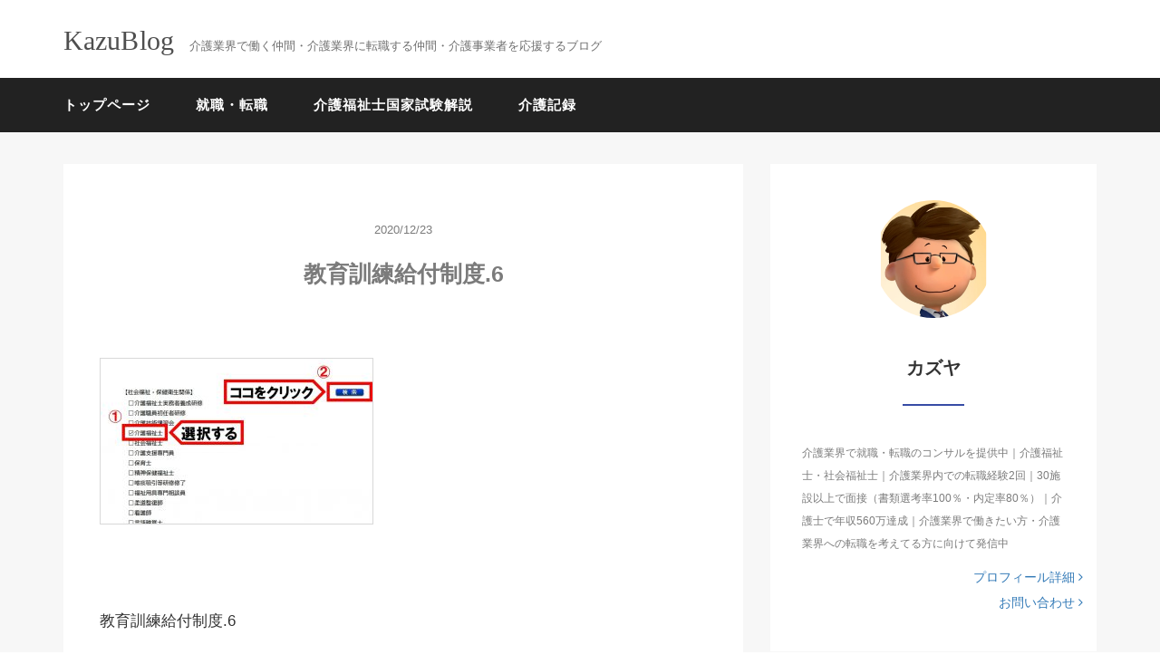

--- FILE ---
content_type: text/html; charset=UTF-8
request_url: https://41hp.com/benefits-20off/screenshot_2020-12-23-%E8%AC%9B%E5%BA%A7%E3%82%92%E6%8E%A2%E3%81%97%E3%81%9F%E3%81%84%EF%BC%BB%E6%A4%9C%E7%B4%A2%E3%82%B7%E3%82%B9%E3%83%86%E3%83%A0%EF%BC%BD-33/
body_size: 6341
content:
<!DOCTYPE HTML>
<html lang="ja">
	
<head>
	
	<link rel="stylesheet" href="https://41hp.com/wp-content/themes/mblog/style.css" type="text/css"/>

	<meta charset="utf-8" />
	<meta name="viewport" content="width=device-width, initial-scale=1">

		

	<!-- OGP設定 -->
	<meta property="fb:app_id" content="0000000000000" />
	<meta property="fb:admins" content="0000000000000" />
	<meta name="twitter:card" value="summary_large_image"/>
	<meta name="twitter:site" value="@kazuya_works" />
	<meta name="twitter:creator" value="@kazuya_works" />
	<meta name="twitter:title" value="教育訓練給付制度.6"/>
	<meta name="twitter:description" value=""/>

		<meta property="og:url" content="https://41hp.com/benefits-20off/screenshot_2020-12-23-%e8%ac%9b%e5%ba%a7%e3%82%92%e6%8e%a2%e3%81%97%e3%81%9f%e3%81%84%ef%bc%bb%e6%a4%9c%e7%b4%a2%e3%82%b7%e3%82%b9%e3%83%86%e3%83%a0%ef%bc%bd-33/"/>
	<meta property="og:title" content="教育訓練給付制度.6" />
	<meta property="og:description" content="" />
	<meta property="og:type" content="article" />
	<meta property="og:image" content="/images/no-image.png" />
<meta name="twitter:image" value="/images/no-image.png" />

		<!-- /OGP設定 -->

	<link rel="shortcut icon" href="https://41hp.com/wp-content/uploads/2020/08/android-chrome-512x512-1.png">

	<!-- schema.org -->
	<meta itemprop="name" content="教育訓練給付制度.6">
	<meta itemprop="description" content="https://41hp.com/benefits-20off/screenshot_2020-12-23-%e8%ac%9b%e5%ba%a7%e3%82%92%e6%8e%a2%e3%81%97%e3%81%9f%e3%81%84%ef%bc%bb%e6%a4%9c%e7%b4%a2%e3%82%b7%e3%82%b9%e3%83%86%e3%83%a0%ef%bc%bd-33/">

	
		<!-- All in One SEO 4.0.18 -->
		<title>教育訓練給付制度.6 | 福祉・介護の仕事をしながら自由に楽しく生きる</title>
		<meta name="description" content="教育訓練給付制度.6"/>
		<meta name="robots" content="max-snippet:-1, max-image-preview:large, max-video-preview:-1"/>
		<meta name="google-site-verification" content="enKH5Kmr7bx65FGSmQKQDLFpK1fKFxnrb-TdwwUdQwE" />
		<meta property="og:site_name" content="福祉・介護の仕事をしながら自由に楽しく生きる | Be free life style for welfare worker" />
		<meta property="og:type" content="article" />
		<meta property="og:title" content="教育訓練給付制度.6 | 福祉・介護の仕事をしながら自由に楽しく生きる" />
		<meta property="og:description" content="教育訓練給付制度.6" />
		<meta property="article:published_time" content="2020-12-23T05:58:22Z" />
		<meta property="article:modified_time" content="2020-12-23T06:14:33Z" />
		<meta property="twitter:card" content="summary" />
		<meta property="twitter:site" content="@kazuya_works" />
		<meta property="twitter:domain" content="41hp.com" />
		<meta property="twitter:title" content="教育訓練給付制度.6 | 福祉・介護の仕事をしながら自由に楽しく生きる" />
		<meta property="twitter:description" content="教育訓練給付制度.6" />
		<meta name="google" content="nositelinkssearchbox" />
		<script type="application/ld+json" class="aioseo-schema">
			{"@context":"https:\/\/schema.org","@graph":[{"@type":"WebSite","@id":"https:\/\/41hp.com\/#website","url":"https:\/\/41hp.com\/","name":"\u798f\u7949\u30fb\u4ecb\u8b77\u306e\u4ed5\u4e8b\u3092\u3057\u306a\u304c\u3089\u81ea\u7531\u306b\u697d\u3057\u304f\u751f\u304d\u308b","description":"Be free life style for welfare worker","publisher":{"@id":"https:\/\/41hp.com\/#person"}},{"@type":"Person","@id":"https:\/\/41hp.com\/#person","name":"kazuya","image":{"@type":"ImageObject","@id":"https:\/\/41hp.com\/benefits-20off\/screenshot_2020-12-23-%e8%ac%9b%e5%ba%a7%e3%82%92%e6%8e%a2%e3%81%97%e3%81%9f%e3%81%84%ef%bc%bb%e6%a4%9c%e7%b4%a2%e3%82%b7%e3%82%b9%e3%83%86%e3%83%a0%ef%bc%bd-33\/#personImage","url":"https:\/\/secure.gravatar.com\/avatar\/91ca7370fed4439bc856107ec5b0164c?s=96&d=mm&r=g","width":"96","height":"96","caption":"kazuya"},"sameAs":["https:\/\/twitter.com\/kazuya_works"]},{"@type":"BreadcrumbList","@id":"https:\/\/41hp.com\/benefits-20off\/screenshot_2020-12-23-%e8%ac%9b%e5%ba%a7%e3%82%92%e6%8e%a2%e3%81%97%e3%81%9f%e3%81%84%ef%bc%bb%e6%a4%9c%e7%b4%a2%e3%82%b7%e3%82%b9%e3%83%86%e3%83%a0%ef%bc%bd-33\/#breadcrumblist","itemListElement":[{"@type":"ListItem","@id":"https:\/\/41hp.com\/#listItem","position":"1","item":{"@id":"https:\/\/41hp.com\/#item","name":"\u30db\u30fc\u30e0","description":"\u798f\u7949\u5f93\u4e8b\u8005\u69d8\u306b\u81ea\u7531\u306a\u751f\u304d\u65b9\u3092\u63d0\u6848\u3059\u308b\u30d1\u30fc\u30bd\u30ca\u30eb\u30b3\u30fc\u30c1\u30f3\u30b0\u3092\u63d0\u4f9b\u3057\u3064\u3064\u3001\u798f\u7949\u30fb\u4ecb\u8b77\u306e\u4e8b\u696d\u8005\u69d8\u306b\u30b5\u30fc\u30d3\u30b9\u5411\u4e0a\u30b3\u30f3\u30b5\u30eb\u3082\u63d0\u4f9b\u4e2d\u3002\u300c\u798f\u7949\u30fb\u4ecb\u8b77\u300d\u306e\u73fe\u5834\u5b9f\u8df5\u306b\u5f79\u7acb\u3064\u60c5\u5831\u3084\u30c8\u30ec\u30f3\u30c9\u60c5\u5831\u3001\u81ea\u7531\u306b\u751f\u304d\u308b\u305f\u3081\u306e\u30ce\u30a6\u30cf\u30a6\u3092\u4e2d\u5fc3\u306b\u767a\u4fe1\u4e2d\u3002\u307e\u305f\u3001FX\u30fb\u5916\u56fd\u682a\u5f0f\u6295\u8cc7\u3082\u5b9f\u8df5\u4e2d\u3067\u3001FX\u306a\u3069\u306e\u6295\u8cc7\u30fb\u8caf\u84c4\u30fb\u84c4\u8ca1\u306e\u30ce\u30a6\u30cf\u30a6\u3082\u767a\u4fe1\u4e2d\u3002","url":"https:\/\/41hp.com\/"},"nextItem":"https:\/\/41hp.com\/benefits-20off\/screenshot_2020-12-23-%e8%ac%9b%e5%ba%a7%e3%82%92%e6%8e%a2%e3%81%97%e3%81%9f%e3%81%84%ef%bc%bb%e6%a4%9c%e7%b4%a2%e3%82%b7%e3%82%b9%e3%83%86%e3%83%a0%ef%bc%bd-33\/#listItem"},{"@type":"ListItem","@id":"https:\/\/41hp.com\/benefits-20off\/screenshot_2020-12-23-%e8%ac%9b%e5%ba%a7%e3%82%92%e6%8e%a2%e3%81%97%e3%81%9f%e3%81%84%ef%bc%bb%e6%a4%9c%e7%b4%a2%e3%82%b7%e3%82%b9%e3%83%86%e3%83%a0%ef%bc%bd-33\/#listItem","position":"2","item":{"@id":"https:\/\/41hp.com\/benefits-20off\/screenshot_2020-12-23-%e8%ac%9b%e5%ba%a7%e3%82%92%e6%8e%a2%e3%81%97%e3%81%9f%e3%81%84%ef%bc%bb%e6%a4%9c%e7%b4%a2%e3%82%b7%e3%82%b9%e3%83%86%e3%83%a0%ef%bc%bd-33\/#item","name":"\u6559\u80b2\u8a13\u7df4\u7d66\u4ed8\u5236\u5ea6.6","description":"\u6559\u80b2\u8a13\u7df4\u7d66\u4ed8\u5236\u5ea6.6","url":"https:\/\/41hp.com\/benefits-20off\/screenshot_2020-12-23-%e8%ac%9b%e5%ba%a7%e3%82%92%e6%8e%a2%e3%81%97%e3%81%9f%e3%81%84%ef%bc%bb%e6%a4%9c%e7%b4%a2%e3%82%b7%e3%82%b9%e3%83%86%e3%83%a0%ef%bc%bd-33\/"},"previousItem":"https:\/\/41hp.com\/#listItem"}]},{"@type":"Person","@id":"https:\/\/41hp.com\/author\/kazuya\/#author","url":"https:\/\/41hp.com\/author\/kazuya\/","name":"kazuya","image":{"@type":"ImageObject","@id":"https:\/\/41hp.com\/benefits-20off\/screenshot_2020-12-23-%e8%ac%9b%e5%ba%a7%e3%82%92%e6%8e%a2%e3%81%97%e3%81%9f%e3%81%84%ef%bc%bb%e6%a4%9c%e7%b4%a2%e3%82%b7%e3%82%b9%e3%83%86%e3%83%a0%ef%bc%bd-33\/#authorImage","url":"https:\/\/secure.gravatar.com\/avatar\/91ca7370fed4439bc856107ec5b0164c?s=96&d=mm&r=g","width":"96","height":"96","caption":"kazuya"},"sameAs":["https:\/\/twitter.com\/kazuya_works"]},{"@type":"ItemPage","@id":"https:\/\/41hp.com\/benefits-20off\/screenshot_2020-12-23-%e8%ac%9b%e5%ba%a7%e3%82%92%e6%8e%a2%e3%81%97%e3%81%9f%e3%81%84%ef%bc%bb%e6%a4%9c%e7%b4%a2%e3%82%b7%e3%82%b9%e3%83%86%e3%83%a0%ef%bc%bd-33\/#itempage","url":"https:\/\/41hp.com\/benefits-20off\/screenshot_2020-12-23-%e8%ac%9b%e5%ba%a7%e3%82%92%e6%8e%a2%e3%81%97%e3%81%9f%e3%81%84%ef%bc%bb%e6%a4%9c%e7%b4%a2%e3%82%b7%e3%82%b9%e3%83%86%e3%83%a0%ef%bc%bd-33\/","name":"\u6559\u80b2\u8a13\u7df4\u7d66\u4ed8\u5236\u5ea6.6 | \u798f\u7949\u30fb\u4ecb\u8b77\u306e\u4ed5\u4e8b\u3092\u3057\u306a\u304c\u3089\u81ea\u7531\u306b\u697d\u3057\u304f\u751f\u304d\u308b","description":"\u6559\u80b2\u8a13\u7df4\u7d66\u4ed8\u5236\u5ea6.6","inLanguage":"ja","isPartOf":{"@id":"https:\/\/41hp.com\/#website"},"breadcrumb":{"@id":"https:\/\/41hp.com\/benefits-20off\/screenshot_2020-12-23-%e8%ac%9b%e5%ba%a7%e3%82%92%e6%8e%a2%e3%81%97%e3%81%9f%e3%81%84%ef%bc%bb%e6%a4%9c%e7%b4%a2%e3%82%b7%e3%82%b9%e3%83%86%e3%83%a0%ef%bc%bd-33\/#breadcrumblist"},"author":"https:\/\/41hp.com\/benefits-20off\/screenshot_2020-12-23-%e8%ac%9b%e5%ba%a7%e3%82%92%e6%8e%a2%e3%81%97%e3%81%9f%e3%81%84%ef%bc%bb%e6%a4%9c%e7%b4%a2%e3%82%b7%e3%82%b9%e3%83%86%e3%83%a0%ef%bc%bd-33\/#author","creator":"https:\/\/41hp.com\/benefits-20off\/screenshot_2020-12-23-%e8%ac%9b%e5%ba%a7%e3%82%92%e6%8e%a2%e3%81%97%e3%81%9f%e3%81%84%ef%bc%bb%e6%a4%9c%e7%b4%a2%e3%82%b7%e3%82%b9%e3%83%86%e3%83%a0%ef%bc%bd-33\/#author","datePublished":"2020-12-23T05:58:22+09:00","dateModified":"2020-12-23T06:14:33+09:00"}]}
		</script>
		<!-- All in One SEO -->

<link rel='dns-prefetch' href='//s.w.org' />
<link rel="alternate" type="application/rss+xml" title="福祉・介護の仕事をしながら自由に楽しく生きる &raquo; 教育訓練給付制度.6 のコメントのフィード" href="https://41hp.com/benefits-20off/screenshot_2020-12-23-%e8%ac%9b%e5%ba%a7%e3%82%92%e6%8e%a2%e3%81%97%e3%81%9f%e3%81%84%ef%bc%bb%e6%a4%9c%e7%b4%a2%e3%82%b7%e3%82%b9%e3%83%86%e3%83%a0%ef%bc%bd-33/feed/" />
		<!-- This site uses the Google Analytics by MonsterInsights plugin v7.15.1 - Using Analytics tracking - https://www.monsterinsights.com/ -->
		<!-- Note: MonsterInsights is not currently configured on this site. The site owner needs to authenticate with Google Analytics in the MonsterInsights settings panel. -->
					<!-- No UA code set -->
				<!-- / Google Analytics by MonsterInsights -->
		<link rel='stylesheet' id='wp-block-library-css'  href='https://41hp.com/wp-includes/css/dist/block-library/style.min.css?ver=5.4.18' type='text/css' media='all' />
<link rel='stylesheet' id='monsterinsights-popular-posts-style-css'  href='https://41hp.com/wp-content/plugins/google-analytics-for-wordpress/assets/css/frontend.min.css?ver=7.15.1' type='text/css' media='all' />
<link rel='https://api.w.org/' href='https://41hp.com/wp-json/' />
<meta name="generator" content="WordPress 5.4.18" />
<link rel='shortlink' href='https://41hp.com/?p=1037' />
<link rel="alternate" type="application/json+oembed" href="https://41hp.com/wp-json/oembed/1.0/embed?url=https%3A%2F%2F41hp.com%2Fbenefits-20off%2Fscreenshot_2020-12-23-%25e8%25ac%259b%25e5%25ba%25a7%25e3%2582%2592%25e6%258e%25a2%25e3%2581%2597%25e3%2581%259f%25e3%2581%2584%25ef%25bc%25bb%25e6%25a4%259c%25e7%25b4%25a2%25e3%2582%25b7%25e3%2582%25b9%25e3%2583%2586%25e3%2583%25a0%25ef%25bc%25bd-33%2F" />
<link rel="alternate" type="text/xml+oembed" href="https://41hp.com/wp-json/oembed/1.0/embed?url=https%3A%2F%2F41hp.com%2Fbenefits-20off%2Fscreenshot_2020-12-23-%25e8%25ac%259b%25e5%25ba%25a7%25e3%2582%2592%25e6%258e%25a2%25e3%2581%2597%25e3%2581%259f%25e3%2581%2584%25ef%25bc%25bb%25e6%25a4%259c%25e7%25b4%25a2%25e3%2582%25b7%25e3%2582%25b9%25e3%2583%2586%25e3%2583%25a0%25ef%25bc%25bd-33%2F&#038;format=xml" />

	<script data-ad-client="ca-pub-8914583420064466" async src="https://pagead2.googlesyndication.com/pagead/js/adsbygoogle.js"></script>
	
	</head>
	
<body>

<header itemscope="itemscope" itemtype="http://schema.org/WPHeader">
	<div class="container">
		<div class="row">

			<!-- スマホ用メニューボタン -->
			<div id="container" class="col-xs-2 sp-nav-btn">
				<div class="menu-btn">&#9776;</div>
			</div>

			<div class="col-xs-8 col-sm-12 blogname">
									<a href="https://41hp.com" class="sitename">
							<span class="sitename main">KazuBlog</span>
							<span class="sitename sub">介護業界で働く仲間・介護業界に転職する仲間・介護事業者を応援するブログ</span>
					</a>
							</div>
			<div class="col-xs-2"></div>
		</div>
	</div>

			<!-- PC用 -->
		<div class="container-fluid nav-bg">
			<div class="container">
				<div class="row">
					<!-- PC用 -->
<nav>

	<ul class="nav navbar-nav">
		<li itemprop="name" class="sp-none"><a href="https://41hp.com/" itemprop="url">トップページ</a></li>

		<li itemprop="name"><a href="https://41hp.com/category/employment/" itemprop="url"></i>就職・転職</a></li>
	
		<li itemprop="name"><a href="https://41hp.com/category/exam-commentary/" itemprop="url"></i>介護福祉士国家試験解説</a></li>

		<li itemprop="name"><a href="https://41hp.com/category/carework-record/" itemprop="url"></i>介護記録</a></li>

	</ul>
</nav>

				</div>
			</div>
		</div>
	
</header>

<!-- Blogのメインコンテンツエリア -->
<main id="main" itemprop="mainContentOfPage" itemscope="itemscope" itemtype="http://schema.org/Blog">
	<div class="container">
		<div class="row">

			
			<!-- articleタグのマークアップ -->
			<article itemscope="itemscope" itemtype="http://schema.org/BlogPosting" itemprop="blogPost">
				<section>
					<!-- 本文の表示 -->

												<div  itemprop="articleBody" class="col-xs-12 col-sm-8">
						


<div class="col-xs-12 wrap single">

	<p class="meta">
	<time itemprop="datePublished">2020/12/23</time>
	</p>
	<h1 itemprop="headline">教育訓練給付制度.6</h1>

	<p class="cat"></p>

	<!-- サムネイルの表示 -->
	<br />	<!-- /サムネイルの表示 -->

		<p class="attachment"><a href='https://41hp.com/wp-content/uploads/2020/12/c93146012fc8f0b308e4607c49dbe16c.jpg'><img width="300" height="182" src="https://41hp.com/wp-content/uploads/2020/12/c93146012fc8f0b308e4607c49dbe16c-300x182.jpg" class="attachment-medium size-medium" alt="教育訓練給付制度.6" srcset="https://41hp.com/wp-content/uploads/2020/12/c93146012fc8f0b308e4607c49dbe16c-300x182.jpg 300w, https://41hp.com/wp-content/uploads/2020/12/c93146012fc8f0b308e4607c49dbe16c-1024x620.jpg 1024w, https://41hp.com/wp-content/uploads/2020/12/c93146012fc8f0b308e4607c49dbe16c-768x465.jpg 768w, https://41hp.com/wp-content/uploads/2020/12/c93146012fc8f0b308e4607c49dbe16c.jpg 1195w" sizes="(max-width: 300px) 100vw, 300px" /></a></p>
<p>教育訓練給付制度.6</p>
	
	<p itemprop="keywords" class="keywords"><i class="fa fa-tags" aria-hidden="true"></i> </p>
	<ul class="sns_button list-unstyled clearfix">
	<li class="facebook-btn-icon col-xs-2">
		<a class="facebook-btn-icon-link" href="http://www.facebook.com/sharer.php?u=https://41hp.com/benefits-20off/screenshot_2020-12-23-%e8%ac%9b%e5%ba%a7%e3%82%92%e6%8e%a2%e3%81%97%e3%81%9f%e3%81%84%ef%bc%bb%e6%a4%9c%e7%b4%a2%e3%82%b7%e3%82%b9%e3%83%86%e3%83%a0%ef%bc%bd-33/&amp;t=教育訓練給付制度.6" target="_blank">
			<span class="icon-facebook"></span>
			facebook
		</a>
	</li>
	<li class="twitter-btn-icon col-xs-2">
		<a class="twitter-btn-icon-link" href="http://twitter.com/share?text=教育訓練給付制度.6&url=https://41hp.com/benefits-20off/screenshot_2020-12-23-%e8%ac%9b%e5%ba%a7%e3%82%92%e6%8e%a2%e3%81%97%e3%81%9f%e3%81%84%ef%bc%bb%e6%a4%9c%e7%b4%a2%e3%82%b7%e3%82%b9%e3%83%86%e3%83%a0%ef%bc%bd-33/" target="_blank">
			<span class="icon-twitter"></span>
			<span class="sns-share-small_text">Tweet</span>
		</a>
	</li>
	<li class="hatena-btn-icon col-xs-2">
		<a class="hatena-btn-icon-link" href="http://b.hatena.ne.jp/add?mode=confirm&url=https://41hp.com/benefits-20off/screenshot_2020-12-23-%e8%ac%9b%e5%ba%a7%e3%82%92%e6%8e%a2%e3%81%97%e3%81%9f%e3%81%84%ef%bc%bb%e6%a4%9c%e7%b4%a2%e3%82%b7%e3%82%b9%e3%83%86%e3%83%a0%ef%bc%bd-33/&title=教育訓練給付制度.6" target="_blank">
			<span class="icon-hatebu"></span>
			<span class="sns-share-small_text">hatebu</span>
		</a>
	</li>
	<li class="google-plus-btn-icon col-xs-2">
		<a href="https://plus.google.com/share?url=https://41hp.com/benefits-20off/screenshot_2020-12-23-%e8%ac%9b%e5%ba%a7%e3%82%92%e6%8e%a2%e3%81%97%e3%81%9f%e3%81%84%ef%bc%bb%e6%a4%9c%e7%b4%a2%e3%82%b7%e3%82%b9%e3%83%86%e3%83%a0%ef%bc%bd-33/&title=教育訓練給付制度.6"  class="google-plus-btn-icon-link" target="_blank">
			<span class="icon-google-plus"></span>
			<span class="sns-share-small_text">Share</span>
		</a>
	</li>
	<li class="pocket-btn-icon col-xs-2">
		<a href="http://getpocket.com/edit?url=https://41hp.com/benefits-20off/screenshot_2020-12-23-%e8%ac%9b%e5%ba%a7%e3%82%92%e6%8e%a2%e3%81%97%e3%81%9f%e3%81%84%ef%bc%bb%e6%a4%9c%e7%b4%a2%e3%82%b7%e3%82%b9%e3%83%86%e3%83%a0%ef%bc%bd-33/&title=教育訓練給付制度.6"  class="pocket-btn-icon-link" target="_blank">
			<span class="icon-pocket"></span>
			<span class="sns-share-small_text">Read Later</span>
		</a>
	</li>
	<li class="fb-like-btn-icon col-xs-2">
		<fb:like href="https://41hp.com/benefits-20off/screenshot_2020-12-23-%e8%ac%9b%e5%ba%a7%e3%82%92%e6%8e%a2%e3%81%97%e3%81%9f%e3%81%84%ef%bc%bb%e6%a4%9c%e7%b4%a2%e3%82%b7%e3%82%b9%e3%83%86%e3%83%a0%ef%bc%bd-33/" layout="button_count" action="like" show_faces="false" share="false" class="fb-like"></fb:like>
	</li>
</ul>
	<div class="relatedposts">


</div>

<div style="clear:both"></div>

<!--
<div class="relatedposts">
	<h4>お仕事の依頼はこちらからどうぞ</h4>
	<div class="col-xs-12">
		<div class="col-xs-6 inner">
			<div itemscope itemtype='http://schema.org/ImageObject' class="thumbnail">
				<a style="background-image:url(xxx.jpg);" href="#"  itemprop="url" class="thumbnail-img"></a>
			</div>
			<h5>
				<a href="#">
					ここに入力
				</a>
			</h5>
			<p>
				<a href="#">SEO</a>
			</p>
		</div>
		<div class="col-xs-6 inner">
			<div itemscope itemtype='http://schema.org/ImageObject' class="thumbnail">
				<a style="background-image:url(xxx.jpg);" href="#"  itemprop="url" class="thumbnail-img"></a>
			</div>
			<h5>
				<a href="#">
					ここに入力
				</a>
			</h5>
			<p>
				<a href="#">SEO</a>
			</p>
		</div>
	</div>
</div>
-->
</div>
				</div> <!-- end of articleBody -->
			</section>
		</article>
		<aside id="sidebar" class="col-xs-12 col-sm-4" role="complementary" itemscope="itemscope" itemtype="http://schema.org/WPSideBar">
	<div class="col-xs-12 author" itemprop="author" itemscope itemtype="http://schema.org/Person">
		<img src="https://41hp.com/wp-content/uploads/2020/08/android-chrome-512x512-1.png" class="img-responsive img-circle" />
		<h4><span itemprop="name">カズヤ</span></h4>
		<hr>
		<p>
			介護業界で就職・転職のコンサルを提供中｜介護福祉士・社会福祉士｜介護業界内での転職経験2回｜30施設以上で面接（書類選考率100％・内定率80％）｜介護士で年収560万達成｜介護業界で働きたい方・介護業界への転職を考えてる方に向けて発信中
		</p>
		<a href="https://41hp.com/profile/" class="pull-right">プロフィール詳細 <i class="fa fa-angle-right"></i></a>
		<br />
		<a href="https://41hp.com/contact/" class="pull-right">お問い合わせ <i class="fa fa-angle-right"></i></a>

	</div>

	<div class="col-xs-12 form-group">
		<form method="get" action="https://41hp.com/" class="search-form">
			<div class="form-group has-feedback">
				<input type="text" name="s" id="s" placeholder="Search for..." class="form-control">
				<span class="glyphicon glyphicon-search form-control-feedback"></span>
			</div>
		</form>
	</div>

	<div class="col-xs-12 popular text-center">
		<h4>よく読まれている記事</h4>
		<hr>
		
		<!-- サムネイルの表示 -->
		<div itemscope itemtype='http://schema.org/ImageObject' class="thumbnail">
			<a style="background-image:url(https://41hp.com/wp-content/uploads/2021/02/writing-828911_1920.jpg);" href="https://41hp.com/employment-what-jitsumusyakensyu/" title="実務者研修とは？【結論：無料で取れるけど無くても働ける】" itemprop="url" class="thumbnail-img"></a>
		</div>

		<!-- タイトル表示 -->
		<h5 class="title" itemprop="name headline">
			<a href="https://41hp.com/employment-what-jitsumusyakensyu/" title="実務者研修とは？【結論：無料で取れるけど無くても働ける】" itemprop="url">実務者研修とは？【結論：無料で取れるけど無くても働ける】</a>
		</h5>
		
		<!-- サムネイルの表示 -->
		<div itemscope itemtype='http://schema.org/ImageObject' class="thumbnail">
			<a style="background-image:url(https://41hp.com/wp-content/uploads/2020/12/aleks-dorohovich-nJdwUHmaY8A-unsplash.jpg);" href="https://41hp.com/document-request-shikatoru/" title="【簡単】シカトルで介護福祉士国家試験対策講座の資料請求をする方法" itemprop="url" class="thumbnail-img"></a>
		</div>

		<!-- タイトル表示 -->
		<h5 class="title" itemprop="name headline">
			<a href="https://41hp.com/document-request-shikatoru/" title="【簡単】シカトルで介護福祉士国家試験対策講座の資料請求をする方法" itemprop="url">【簡単】シカトルで介護福祉士国家試験対策講座の資料請求をする方法</a>
		</h5>
		
		<!-- サムネイルの表示 -->
		<div itemscope itemtype='http://schema.org/ImageObject' class="thumbnail">
			<a style="background-image:url(https://41hp.com/wp-content/uploads/2020/06/icons8-team-sBbm92cRIQo-unsplash.jpg);" href="https://41hp.com/salary-details/" title="【年収500万・月収30万】勤続8年の現役介護福祉士の給料明細を大公開" itemprop="url" class="thumbnail-img"></a>
		</div>

		<!-- タイトル表示 -->
		<h5 class="title" itemprop="name headline">
			<a href="https://41hp.com/salary-details/" title="【年収500万・月収30万】勤続8年の現役介護福祉士の給料明細を大公開" itemprop="url">【年収500万・月収30万】勤続8年の現役介護福祉士の給料明細を大公開</a>
		</h5>
		
		<!-- サムネイルの表示 -->
		<div itemscope itemtype='http://schema.org/ImageObject' class="thumbnail">
			<a style="background-image:url(https://41hp.com/wp-content/uploads/2020/08/256f31175d051252d97082c9ab958438.jpg);" href="https://41hp.com/social-work-study/" title="【一発合格】社会福祉士の勉強方法を徹底解説します" itemprop="url" class="thumbnail-img"></a>
		</div>

		<!-- タイトル表示 -->
		<h5 class="title" itemprop="name headline">
			<a href="https://41hp.com/social-work-study/" title="【一発合格】社会福祉士の勉強方法を徹底解説します" itemprop="url">【一発合格】社会福祉士の勉強方法を徹底解説します</a>
		</h5>
		
		<!-- サムネイルの表示 -->
		<div itemscope itemtype='http://schema.org/ImageObject' class="thumbnail">
			<a style="background-image:url(https://41hp.com/wp-content/uploads/2020/08/2020.0831.jpg);" href="https://41hp.com/care-management-definition/" title="ケアマネジメントの定義を紹介・解説します【代表例を７つ】" itemprop="url" class="thumbnail-img"></a>
		</div>

		<!-- タイトル表示 -->
		<h5 class="title" itemprop="name headline">
			<a href="https://41hp.com/care-management-definition/" title="ケアマネジメントの定義を紹介・解説します【代表例を７つ】" itemprop="url">ケアマネジメントの定義を紹介・解説します【代表例を７つ】</a>
		</h5>
		
	</div>

	<div class="col-xs-12 archive">
		<h4>Archive</h4>
		<hr>
		<ul class="list-unstyled">
				<li><a href='https://41hp.com/2021/02/'>2021年2月</a>&nbsp;(4)</li>
	<li><a href='https://41hp.com/2021/01/'>2021年1月</a>&nbsp;(1)</li>
	<li><a href='https://41hp.com/2020/12/'>2020年12月</a>&nbsp;(6)</li>
	<li><a href='https://41hp.com/2020/11/'>2020年11月</a>&nbsp;(3)</li>
	<li><a href='https://41hp.com/2020/10/'>2020年10月</a>&nbsp;(3)</li>
	<li><a href='https://41hp.com/2020/09/'>2020年9月</a>&nbsp;(5)</li>
	<li><a href='https://41hp.com/2020/08/'>2020年8月</a>&nbsp;(5)</li>
	<li><a href='https://41hp.com/2020/07/'>2020年7月</a>&nbsp;(6)</li>
	<li><a href='https://41hp.com/2020/06/'>2020年6月</a>&nbsp;(4)</li>
		</ul>
	</div>
</aside>	</div> <!-- end onf row -->
</div> <!-- end onf container -->

</main><!-- end main -->

<!-- パンくずリスト -->

<div class="container-fluid breadcrumbs">
	<div class="container">
		<div class="row">
			<div class="col-xs-12">
				<div class="breadcrumbs-inner">

					<span class="" itemscope itemtype="http://data-vocabulary.org/Breadcrumb">
						<a href="https://41hp.com" itemprop="url">
							<span itemprop="title">HOME</span>
						</a>&gt;&nbsp;
					</span>

					
						<span class="breadcrumbs" itemscope itemtype="http://data-vocabulary.org/Breadcrumb">
							<a href="" itemprop="url">
								<span itemprop="title"></span>
							</a>&gt;&nbsp;
						</span>

					
					<strong style="color: #7B7B7B;font-size: 14px;font-weight: 300;">教育訓練給付制度.6</strong>

				</div>
			</div>
		</div>
	</div>
</div>

<!-- /パンくずリスト -->

<footer id="footer" role="contentinfo" itemscope="itemscope" itemtype="http://schema.org/WPFooter">

	<div class="container">
		<div class="row">
			<div class="col-xs-12 col-sm-4">
				<h4>About me!</h4>
				<hr>
				<div style="clear:both"></div>
				<p>介護業界で就職・転職のコンサルを提供中｜介護福祉士・社会福祉士｜介護業界内での転職経験2回｜30施設以上で面接（書類選考率100％・内定率80％）｜介護士で年収560万達成｜介護業界で働きたい方・介護業界への転職を考えてる方に向けて発信中</p>
				<!--
				<a href="https://manablog.org/profile/" style="color:#337ab7;">&raquo; プロフィール詳細はこちら</a><br />
				<a href="https://manablog.org/contact/" style="color:#337ab7;">&raquo; お問い合わせはこちら</a><br />
			-->
			</div>

			<div class="col-xs-12 col-sm-4">
				<h4>Portfolio</h4>
				<hr>
				<div style="clear:both"></div>
				<ul class="list-unstyled">
					<li><a href="" target="new" rel="nofollow">制作中</a></li>
				</ul>
			</div>

			<div class="col-xs-12 col-sm-4">
				<h4>Twitter</h4>
				<hr class="twitter">
				<div style="clear:both"></div>
				<a class="twitter-timeline"  href="https://twitter.com/kazuya_works" data-widget-id="302814657645789185">Tweets by @kazuya_works</a>

			</div>
		</div>
	</div>

	<div class="container-fluid credit">
		<div class="row">
			<p class="col-xs-12 text-center">Copyright - <a href="https://manablog.org/">Kazuya Kitadate</a>, 2019 All Rights Reserved.</p>
		</div>
	</div>

</footer>

</body>

<script src="https://41hp.com/wp-content/themes/mblog/scripts/min/myscripts-min.js"></script>
<script type="text/javascript">
function downloadJSAtOnload() {
	var element = document.createElement("script");
	element.src = "https://41hp.com/wp-content/themes/mblog/scripts/min/defer-min.js";
	document.body.appendChild(element);
}
if (window.addEventListener)
	window.addEventListener("load", downloadJSAtOnload, false);
else if (window.attachEvent)
	window.attachEvent("onload", downloadJSAtOnload);
else window.onload = downloadJSAtOnload;
</script>

</html>

--- FILE ---
content_type: text/html; charset=utf-8
request_url: https://www.google.com/recaptcha/api2/aframe
body_size: 269
content:
<!DOCTYPE HTML><html><head><meta http-equiv="content-type" content="text/html; charset=UTF-8"></head><body><script nonce="JMXlMo4VI59ikWr-5VhzXA">/** Anti-fraud and anti-abuse applications only. See google.com/recaptcha */ try{var clients={'sodar':'https://pagead2.googlesyndication.com/pagead/sodar?'};window.addEventListener("message",function(a){try{if(a.source===window.parent){var b=JSON.parse(a.data);var c=clients[b['id']];if(c){var d=document.createElement('img');d.src=c+b['params']+'&rc='+(localStorage.getItem("rc::a")?sessionStorage.getItem("rc::b"):"");window.document.body.appendChild(d);sessionStorage.setItem("rc::e",parseInt(sessionStorage.getItem("rc::e")||0)+1);localStorage.setItem("rc::h",'1769330941217');}}}catch(b){}});window.parent.postMessage("_grecaptcha_ready", "*");}catch(b){}</script></body></html>

--- FILE ---
content_type: text/css
request_url: https://41hp.com/wp-content/themes/mblog/style.css
body_size: 1412
content:
/*
Theme Name: mblog
Theme URI:
Author: Manabu Bannai
Author URI:
Description: none
Version: 1
License: Don't use.
*/
@import "css/style.css";

header .blogname{
	margin-top: 15px;
	margin-bottom: 0;
}

header h1.title{
	margin-bottom: 0;
}

a.sitename:hover{
	text-decoration: none;
}

	span.sitename.main{
		color: #313131db;
		font-size: 30px;
		font-family: Helvetica Neue;
		letter-spacing: 0.1px;
		font-weight: 500;
	}

	span.sitename.sub{
		margin-top: 35px;
		font-family: "A-OTF-ShinGoPro-Regular";
		font-size: 13px;
		color: #6F6F6F;
		margin-left: 13px;
	}

@media screen and (max-width: 767px) {
	header .blogname{
		text-align: center;
		/*margin-top: 32px;*/
	}
	
	header h1.title{
	margin-bottom: 0;
	margin-top: 17px;
	}
	span.sitename.main{
		color: #fff;
		font-size: 20px;
	}
	span.sitename.sub{display: none;}
}

/*カスタムCSS*/

/* 吹き出し */
.talk{
	display: flex;
	margin: 0 0 1.5em 0;
}

.talk-img{
	width: 80px;
	height: auto;
	flex-shrink: 0;
}

.talk-text{
	padding: 1em;
	border-radius: 6px;
	text-align:left;
	position: relative;
  display: flex;
}

.talk-text-inner{
  margin: auto;
}

.talk-text::before,.talk-text::after{
  content: '';
  position: absolute;
  top: 19px;
  font-size: 0;
  border-top: 10px solid transparent;/*吹き出しの三角の角度*/
  border-bottom: 10px solid transparent;/*吹き出しの三角の角度*/
}

.talkL .talk-text{
  margin: 0 0 0 15px;
  background: #f4f4f4;
}

.talkL .talk-text::before{
  left: -16px;
  border-right: 16px solid #f4f4f4;
}

/* 箇条書きリストのカスタマイズ */

ul.cbm, ol.cbm{
	font-size:15px;/*行頭の位置*/
	border-radius:10px;/*外枠の角*/
	color:#333333;
	border:dashed 1.5px #FA6496;/*外枠の太さ・配色*/
	background:#fffaf0;/*リストの背景色*/
	padding:0.5em 0.5em 0em 2em;/*文字と枠の間隔（上：右折返し幅：下：行頭）*/
}

ul.cbm li.cbm, ol.cbm li.cbm{
	color:#000000;/*リストの文字色*/
	line-height:1.5;/*行間の幅*/
	padding:0.5em 0.5;/*行間の幅*/
}

/* ヨメレバ・カエレバ用カスタムCSS */

.shoplinkamazon a,.shoplinkkindle a,.shoplinkrakuten a,.shoplinkyahoo a{color:#FFF;text-decoration:none}.booklink-box,.kaerebalink-box{border:1px solid #ddd;padding:20px 10px 0 20px;margin-bottom:20px;margin-left:40px;margin-right:40px}.booklink-box .booklink-info,.booklink-box .kaerebalink-info,.kaerebalink-box .booklink-info,.kaerebalink-box .kaerebalink-info{text-align:left}.booklink-image,.kaerebalink-image{float:left;margin-right:40px}.shoplinkamazon,.shoplinkkindle,.shoplinkrakuten,.shoplinkyahoo{margin-right:5px;white-space:nowrap;float:left}.booklink-image a img,.kaerebalink-image a img{width:120px}.booklink-name,.kaerebalink-name{font-size:17px;font-weight:600}.booklink-powered-date,.kaerebalink-powered-date{display:none}.booklink-detail,.booklink-link2,.kaerebalink-detail,.kaerebalink-link1{margin-top:30px}.shoplinkamazon{display:inline;padding:0;background:#E47911}.shoplinkamazon a{display:inline-block;padding:.9em 1.5em}.shoplinkkindle{padding:0;background:#565a5c;display:inline}.shoplinkkindle a{display:inline-block;padding:.9em 2em}.shoplinkrakuten{display:inline;padding:0;background:#e00007}.shoplinkrakuten a{display:inline-block;padding:.9em 1.5em}.shoplinkyahoo{display:inline;padding:0;background:#FF0034;margin-top:10px}.shoplinkyahoo a{display:inline-block;padding:.9em 1em}.booklink-footer{clear:both;padding-top:30px}@media only screen and (max-width:479px){.booklink-box,.kaerebalink-box{margin-left:20px;margin-right:20px;padding:20px 0 0 20px}.booklink-image{margin-right:10px}.booklink-image a img{width:120px}.booklink-name{font-size:17px}.booklink-detail,.kaerebalink-detail{display:none}.booklink-link2,.kaerebalink-link1{clear:both}.shoplinkamazon,.shoplinkkindle,.shoplinkrakuten{margin-top:10px}.shoplinkamazon a{padding:.9em 1em}.shoplinkkindle a{padding:.9em 1.5em}.shoplinkrakuten a{padding:.9em .5em}img.alignnone.size-full.sp-width-80{width:80%}}
